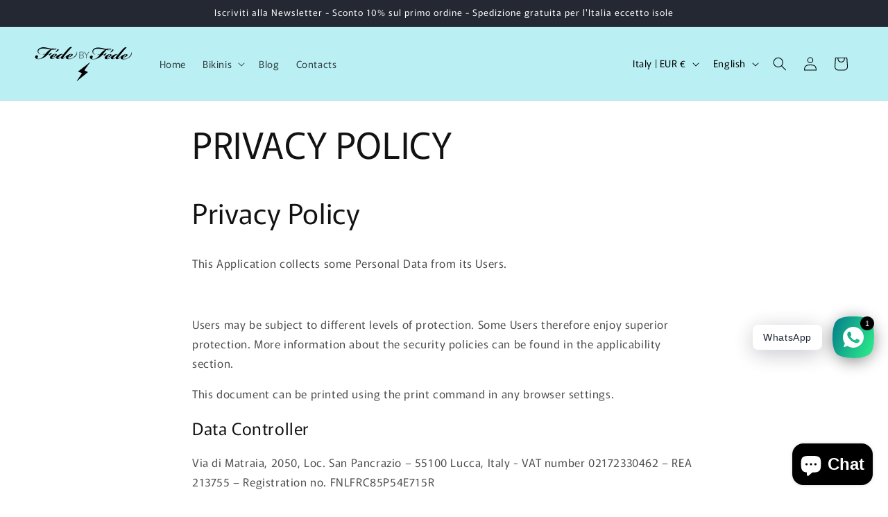

--- FILE ---
content_type: application/javascript; charset=utf-8
request_url: https://cs.iubenda.com/cookie-solution/confs/js/64676219.js
body_size: -243
content:
_iub.csRC = { consApiKey: 'YuQnLSXcG1zae2Umy2QjtbwPJJoID6c1', showBranding: false, publicId: 'ac6ef96d-6db6-11ee-8bfc-5ad8d8c564c0', floatingGroup: false };
_iub.csEnabled = true;
_iub.csPurposes = [4,5,1,7];
_iub.cpUpd = 1737016560;
_iub.csT = 0.05;
_iub.googleConsentModeV2 = true;
_iub.totalNumberOfProviders = 13;
